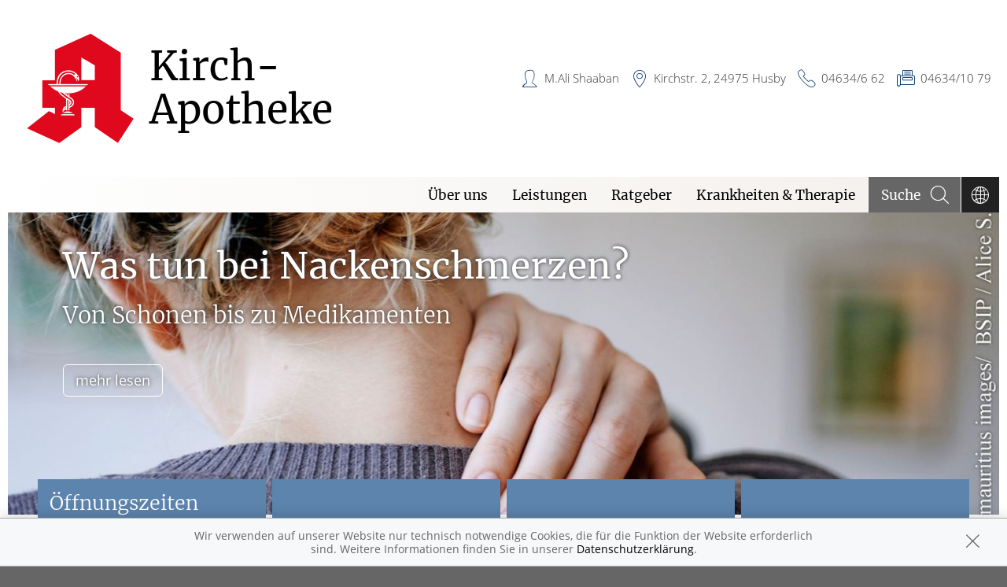

--- FILE ---
content_type: text/html; charset=UTF-8
request_url: https://www.apotheke-husby.de/
body_size: 12482
content:
<!doctype html>
<html class="no-js" lang="de" itemscope itemtype="http://schema.org/Pharmacy">
<head>
    <meta charset="utf-8">
    <meta http-equiv="x-ua-compatible" content="ie=edge">

      

            <title>Kirch-Apotheke in 24975 Husby</title>
                    <meta name="description" content="Kirch-Apotheke, Kirchstr. 2, 24975 Husby, Tel: 04634/6 62 ➤ Schwerpunkte: Haut, Krankenpflege" />
        <meta name="keywords" content="Apotheke, Husby, , Olivenölpflege (Medipharma), Eucerin, Biochemie / Schüßler-Salze, EC-Karte, Weleda, Gewichtskontrolle, visa , Master ">
        <meta property="og:title" content="Kirch-Apotheke" />
            <meta property="og:description" content="Kirch-Apotheke, Kirchstr. 2, 24975 Husby, Tel: 04634/6 62 ➤ Schwerpunkte: Haut, Krankenpflege" />
        <meta property="og:site_name" itemprop="name" content="Kirch-Apotheke" />

        <meta name="mobile-web-app-capable" content="yes">
    <link rel="icon" sizes="192x192" href="https://premiumsite.apocdn.net/pw/themes/common/images/home_screen_icon/apotheken_logo_192x192.png">
        <link rel="manifest" href="https://premiumsite.apocdn.net/pw/themes/common/json/home_screen_icon/manifest.json">
        <meta name="apple-mobile-web-app-capable" content="yes">     <link rel="apple-touch-icon" href="https://premiumsite.apocdn.net/pw/apple-touch-icon.png">
    <link rel="apple-touch-icon" sizes="76x76" href="https://premiumsite.apocdn.net/pw/apple-touch-icon-76x76.png">
    <link rel="apple-touch-icon" sizes="120x120" href="https://premiumsite.apocdn.net/pw/apple-touch-icon-120x120.png">
    <link rel="apple-touch-icon" sizes="152x152" href="https://premiumsite.apocdn.net/pw/apple-touch-icon-152x152.png">


<meta name="copyright" content="apotheken.de DAN GmbH" />
<meta property="og:type" content="website" />
<meta property="og:url" itemprop="url" content="https://www.apotheke-husby.de" />
<meta property="og:image" itemprop="image" content="https://mein-uploads.apocdn.net/18752/logo/24975_kirch_logo.png" />

    <meta name="smartbanner:title" content="Kirch-Apotheke">
            <meta name="smartbanner:parentTag" content="global-alerts-container">
    
    <meta name="smartbanner:button" content="in Apotheken App anzeigen">
    <meta name="smartbanner:button-url-apple" content="https://itunes.apple.com/de/app/apotheken-app/id506362694?mt=8">
    <meta name="smartbanner:button-url-google" content="https://play.google.com/store/apps/details?id=de.apotheken.app&feature=search_result#?t=W251bGwsMSwyLDEsImRlLmFwb3RoZWtlbi5hcHAiXQ..">
    <meta name="smartbanner:app-url" content="apothekenapp://apoid/18752">
    <meta name="smartbanner:enabled-platforms" content="android,ios">


    <meta name="viewport" content="width=device-width, initial-scale=1.0, user-scalable=0">

                <link href="https://premiumsite.apocdn.net/pw/fonts/Merriweather/merriweather-v19-latin-300.woff2" rel="preload" as="font" crossorigin="anonymous">
            <link href="https://premiumsite.apocdn.net/pw/fonts/Merriweather/merriweather-v19-latin-regular.woff2" rel="preload" as="font" crossorigin="anonymous">
            <link href="https://premiumsite.apocdn.net/pw/fonts/OpenSans/open-sans-v15-latin-300.woff2" rel="preload" as="font" crossorigin="anonymous">
            <link href="https://premiumsite.apocdn.net/pw/fonts/OpenSans/open-sans-v15-latin-600.woff2" rel="preload" as="font" crossorigin="anonymous">
            <link href="https://premiumsite.apocdn.net/pw/fonts/OpenSans/open-sans-v15-latin-700.woff2" rel="preload" as="font" crossorigin="anonymous">
            <link href="https://premiumsite.apocdn.net/pw/fonts/OpenSans/open-sans-v15-latin-700italic.woff2" rel="preload" as="font" crossorigin="anonymous">
            <link href="https://premiumsite.apocdn.net/pw/fonts/OpenSans/open-sans-v15-latin-italic.woff2" rel="preload" as="font" crossorigin="anonymous">
            <link href="https://premiumsite.apocdn.net/pw/fonts/OpenSans/open-sans-v15-latin-regular.woff2" rel="preload" as="font" crossorigin="anonymous">
        <link href="https://premiumsite.apocdn.net/pw/global/fonts/fontawesome-webfont.woff2" rel="preload" as="font" crossorigin="anonymous">
                <link href="https://premiumsite.apocdn.net/pw/fonts/Merriweather/font.css" rel="stylesheet">
            <link href="https://premiumsite.apocdn.net/pw/fonts/OpenSans/font.css" rel="stylesheet">
    
    <link rel="stylesheet" href="https://premiumsite.apocdn.net/pw/build/theme/nature/blue.e35c1c5c.css">

                
        <link rel="stylesheet" href="https://premiumsite.apocdn.net/pw/build/theme/common.af2000a8.css">
    <link rel="stylesheet" type="text/css" href="https://premiumsite.apocdn.net/pw/global/css/font-awesome.min.css" />

        

    <script src="https://premiumsite.apocdn.net/pw/themes/nature/js/modernizr.js"></script>
    <script src="https://premiumsite.apocdn.net/pw/build/runtime.685f31eb.js"></script><script src="https://premiumsite.apocdn.net/pw/build/55.3f5cd14f.js"></script><script src="https://premiumsite.apocdn.net/pw/build/928.7757e2f7.js"></script><script src="https://premiumsite.apocdn.net/pw/build/theme/common.0e96713c.js"></script>
</head>

<body class="theme-nature theme-typography-merriweather  font-apo-icons-global-not-ready font-awesome-not-ready"  data-theme-name="nature">
    <!-- header: begin -->
<header id="header" class="header-2">

                <!-- option "header 2": begin -->
    <div id="header-logos" class="single " >
        <div class="row">
            <div class="medium-6 columns end">
                <div id="logo-default-wrap" class="notranslate">
                    <a href="/">
                                                <h1 id="pharmacy-a-large">
                                                        <span >
                                Kirch-Apotheke
                            </span>
                                                    </h1>
                    </a>
                </div>
            </div>
        </div>
    </div>
<!-- option "header 2": end -->

    
    <!-- Menu -->
                        <div id="menu">
    <div class="row">
        <nav id="main-nav" class="top-bar" data-topbar role="navigation">
            <ul class="title-area show-for-small">
                <li class="toggle-topbar menu-icon"><a href="#"><span></span></a></li>

                <li id="toggle-contact-data" class="name"><a>Kontakt</a></li>
                <li id="toggle-search-modal" class="theme_icon-diagnosefinder" data-reveal-id="search-form"><a href="#"><span></span></a></li>
            </ul>

                                            <section class="top-bar-section">
                    <ul class="right">
                                                    <li class="languages has-dropdown">
                                <a href="#">
                                    <span class="theme_icon-languages">
                                        <span class="show-for-small">Sprache wechseln</span>
                                    </span>
                                </a>
                                <div class="dropdown multi-columns">
                                    <div class="row collapse languageSelectionConfirm" data-lazy-load="google-translate">
                                        <div class="small-12 medium-12 columns">
                                            <div style="display: flex; justify-content: center; align-items: center; height: 100%" class="google-maps-disclaimer">
    <span class="text-center" style="width: 80%">
        Gerne übersetzen wir Ihnen unsere gesamte Website in jede beliebige Sprache. Wir nutzen dafür den Dienst Google Translator.
        Bei der Nutzung werden personenbezogene Daten (IP-Nummer, Informationen zu Ihrem Endgerät und Browser, etc.) an Google gesendet
        und ggf. Cookies gesetzt. Daher ist es möglich, dass Google Ihre Zugriffe speichert und Ihr Verhalten analysieren kann. <br>
        Unter: <a href="https://policies.google.com/privacy " target="_blank" title="https://policies.google.com/privacy ">https://policies.google.com/privacy</a>
        finden Sie die Datenschutzerklärung des Betreibers des Kartendienstes Google Maps.<br>
        <br>
        <a href="#" class="confirm">Ja, ich möchte die Website übersetzen lassen und habe die Datenschutzerklärung des Betreibers des Dienstes zur Kenntnis genommen.</a>
    </span>
</div>

                                        </div>
                                    </div>
                                    <div class="row collapse languageSelection" style="display: none;">
                                        <div class="small-12 medium-3 columns">
                                            <ul data-list-type='languageSelection'>
                                                <li><a href="/news/artikel/12400#googtrans(de|ar)">العربية</a></li>
                                                <li><a href="/news/artikel/12400#googtrans(de|en)">english</a></li>
                                                <li><a href="/news/artikel/12400#googtrans(de|fr)">français</a></li>
                                            </ul>
                                        </div>
                                        <div class="small-12 medium-3 columns">
                                            <ul data-list-type='languageSelection'>
                                                <li><a href="/news/artikel/12400#googtrans(de|el)">ελληνικά</a></li>
                                                <li><a href="/news/artikel/12400#googtrans(de|it)">italiano</a></li>
                                                <li><a href="/news/artikel/12400#googtrans(de|hr)">hrvatski</a></li>
                                            </ul>
                                        </div>
                                        <div class="small-12 medium-3 columns">
                                            <ul data-list-type='languageSelection'>
                                                <li><a href="/news/artikel/12400#googtrans(de|ku)">kurdî</a></li>
                                                <li><a href="/news/artikel/12400#googtrans(de|pl)">polski</a></li>
                                                <li><a href="/news/artikel/12400#googtrans(de|ru)">русский</a></li>
                                            </ul>
                                        </div>
                                        <div class="small-12 medium-3 columns">
                                            <ul data-list-type='languageSelection'>
                                                <li><a href="/news/artikel/12400#googtrans(de|se)">српски</a></li>
                                                <li><a href="/news/artikel/12400#googtrans(de|es)">español</a></li>
                                                <li><a href="/news/artikel/12400#googtrans(de|tr)">türk</a></li>
                                            </ul>
                                        </div>
                                    </div>
                                                                    </div>
                            </li>
                        
                                                    <li
                                class="has-dropdown                                  ">
                                <a  href="/ueberUns">Über uns</a>

                                                                    
    <div class="dropdown multi-columns">
                                
                            <div class="row collapse">
                                        <div class="small-12 medium-3 columns">
                    <ul>
            
                            <li class="">
                    <a  href="/ueberUns/team">Team</a>
                </li>
            
            
                                                        
                        
                            <li class="">
                    <a  href="/ueberUns/husby">Husby</a>
                </li>
            
            
                                                        
                        
                            <li class="">
                    <a  href="/ueberUns/das-e-rezept-kommt-und-wir-sind-dabei">Das e-Rezept ist da: Wir lösen es ein!</a>
                </li>
            
                                </ul>
                </div>
            
                                                        
                                        <div class="small-12 medium-3 columns">
                    <ul>
            
                            <li class="">
                    <a  href="/ueberUns/ohne-rezepte-keine-apotheken-vor-ort">Ohne Rezepte keine Apotheken vor Ort!</a>
                </li>
            
            
                                                        
                        
                            <li class="">
                    <a  href="/ueberUns/oeffnungszeiten">Öffnungszeiten</a>
                </li>
            
                                </ul>
                </div>
            
                                                                    <div class="small-12 medium-3 columns"></div>
                                                        <div class="small-12 medium-3 columns"></div>
                                                        </div>                        </div>

                                                            </li>
                                                    <li
                                class="has-dropdown                                  ">
                                <a  href="/leistungen">Leistungen</a>

                                                                    
    <div class="dropdown multi-columns">
                                
                            <div class="row collapse">
                                        <div class="small-12 medium-3 columns">
                    <ul>
            
                            <li class="">
                    <a  href="/leistungen">Übersicht</a>
                </li>
            
            
                                                        
                        
                            <li class="">
                    <a  href="/leistungen/reservierung">Reservierung</a>
                </li>
            
            
                                                        
                        
                            <li class="">
                    <a  href="/leistungen/beratungsclips">Beratungsclips</a>
                </li>
            
                                </ul>
                </div>
            
                                                        
                                        <div class="small-12 medium-3 columns">
                    <ul>
            
                            <li class="">
                    <a  href="/leistungen/notdienst">Notdienst</a>
                </li>
            
            
                                                        
                        
                            <li class="">
                    <a  href="/leistungen/beipackzettelsuche">Beipackzettelsuche</a>
                </li>
            
            
                                                        
                        
                            <li class="">
                    <a  rel="nofollow" href="/leistungen/igel-check">IGel-Check A-Z</a>
                </li>
            
                                </ul>
                </div>
            
                                                        
                                        <div class="small-12 medium-3 columns">
                    <ul>
            
                            <li class="">
                    <a  rel="nofollow" href="/leistungen/laborwerte">Laborwerte A-Z</a>
                </li>
            
            
                                                        
                        
                            <li class="">
                    <a  rel="nofollow" href="/leistungen/reiseimpfungen">Reiseimpfungen A-Z</a>
                </li>
            
            
                                                        
                        
                            <li class="">
                    <a  rel="nofollow" href="/leistungen/notfaelle">Notfälle A-Z</a>
                </li>
            
                                </ul>
                </div>
            
                                                        
                                        <div class="small-12 medium-3 columns">
                    <ul>
            
                            <li class="">
                    <a  rel="nofollow" href="/leistungen/nahrungsergaenzungsmittel">Nahrungsergänzungsmittel A-Z</a>
                </li>
            
            
                                                        
                        
                            <li class="">
                    <a  rel="nofollow" href="/leistungen/heilpflanzen">Heilpflanzen A-Z</a>
                </li>
            
            
                                                        
                        
                            <li class="">
                    <a  href="/leistungen/bargeldlose-zahlung">Bargeldlose Zahlung</a>
                </li>
            
                                </ul>
                </div>
            
                                        </div>                                            
                            <div class="row collapse">
                                        <div class="small-12 medium-3 columns">
                    <ul>
            
            
                                </ul>
                </div>
            
                                                                    <div class="small-12 medium-3 columns"></div>
                                                        <div class="small-12 medium-3 columns"></div>
                                                        <div class="small-12 medium-3 columns"></div>
                                                        </div>                        </div>

                                                            </li>
                                                    <li
                                class="                                  ">
                                <a  rel="nofollow" href="/ratgeber">Ratgeber</a>

                                                            </li>
                                                    <li
                                class="has-dropdown                                  ">
                                <a  rel="nofollow" href="/krankheiten-therapie">Krankheiten &amp; Therapie</a>

                                                                    
    <div class="dropdown multi-columns">
                                
                            <div class="row collapse">
                                        <div class="small-12 medium-3 columns">
                    <ul>
            
                            <li class="">
                    <a  rel="nofollow" href="/krankheiten-therapie/66-erkrankungen-im-alter">Erkrankungen im Alter</a>
                </li>
            
            
                                                        
                        
                            <li class="">
                    <a  rel="nofollow" href="/krankheiten-therapie/67-sexualmedizin">Sexualmedizin</a>
                </li>
            
            
                                                        
                        
                            <li class="">
                    <a  rel="nofollow" href="/krankheiten-therapie/70-aesthetische-chirurgie">Ästhetische Chirurgie</a>
                </li>
            
                                </ul>
                </div>
            
                                                        
                                        <div class="small-12 medium-3 columns">
                    <ul>
            
                            <li class="">
                    <a  rel="nofollow" href="/krankheiten-therapie/75-augen">Augen</a>
                </li>
            
            
                                                        
                        
                            <li class="">
                    <a  rel="nofollow" href="/krankheiten-therapie/81-zaehne-und-kiefer">Zähne und Kiefer</a>
                </li>
            
            
                                                        
                        
                            <li class="">
                    <a  rel="nofollow" href="/krankheiten-therapie/89-hno-atemwege-und-lunge">HNO, Atemwege und Lunge</a>
                </li>
            
                                </ul>
                </div>
            
                                                        
                                        <div class="small-12 medium-3 columns">
                    <ul>
            
                            <li class="">
                    <a  rel="nofollow" href="/krankheiten-therapie/99-magen-und-darm">Magen und Darm</a>
                </li>
            
            
                                                        
                        
                            <li class="">
                    <a  rel="nofollow" href="/krankheiten-therapie/107-herz-gefaesse-kreislauf">Herz, Gefäße, Kreislauf</a>
                </li>
            
            
                                                        
                        
                            <li class="">
                    <a  rel="nofollow" href="/krankheiten-therapie/113-stoffwechsel">Stoffwechsel</a>
                </li>
            
                                </ul>
                </div>
            
                                                        
                                        <div class="small-12 medium-3 columns">
                    <ul>
            
                            <li class="">
                    <a  rel="nofollow" href="/krankheiten-therapie/121-nieren-und-harnwege">Nieren und Harnwege</a>
                </li>
            
            
                                                        
                        
                            <li class="">
                    <a  rel="nofollow" href="/krankheiten-therapie/125-orthopaedie-und-unfallmedizin">Orthopädie und Unfallmedizin</a>
                </li>
            
            
                                                        
                        
                            <li class="">
                    <a  rel="nofollow" href="/krankheiten-therapie/136-rheumatologische-erkrankungen">Rheumatologische Erkrankungen</a>
                </li>
            
                                </ul>
                </div>
            
                                        </div>                                            
                            <div class="row collapse">
                                        <div class="small-12 medium-3 columns">
                    <ul>
            
                            <li class="">
                    <a  rel="nofollow" href="/krankheiten-therapie/142-blut-krebs-und-infektionen">Blut, Krebs und Infektionen</a>
                </li>
            
            
                                                        
                        
                            <li class="">
                    <a  rel="nofollow" href="/krankheiten-therapie/149-haut-haare-und-naegel">Haut, Haare und Nägel</a>
                </li>
            
            
                                                        
                        
                            <li class="">
                    <a  rel="nofollow" href="/krankheiten-therapie/160-psychische-erkrankungen">Psychische Erkrankungen</a>
                </li>
            
                                </ul>
                </div>
            
                                                        
                                        <div class="small-12 medium-3 columns">
                    <ul>
            
                            <li class="">
                    <a  rel="nofollow" href="/krankheiten-therapie/166-neurologie">Neurologie</a>
                </li>
            
            
                                                        
                        
                            <li class="">
                    <a  rel="nofollow" href="/krankheiten-therapie/176-schmerz-und-schlafmedizin">Schmerz- und Schlafmedizin</a>
                </li>
            
            
                                                        
                        
                            <li class="">
                    <a  rel="nofollow" href="/krankheiten-therapie/180-frauenkrankheiten">Frauenkrankheiten</a>
                </li>
            
                                </ul>
                </div>
            
                                                        
                                        <div class="small-12 medium-3 columns">
                    <ul>
            
                            <li class="">
                    <a  rel="nofollow" href="/krankheiten-therapie/185-maennerkrankheiten">Männerkrankheiten</a>
                </li>
            
                                </ul>
                </div>
            
                                                                    <div class="small-12 medium-3 columns"></div>
                                                        </div>                        </div>

                                                            </li>
                        
                                                
                        <li class="theme theme-a show-for-medium-only has-dropdown right-align-dropdown">
                            <a href="">Themen</a>
                            <ul class="dropdown">
                                                            </ul>
                        </li>

                                                <li class="search show-for-medium-up"><a href="#" data-reveal-id="search-form"><span><span class="show-for-large-up">Suche</span></span></a></li>
                    </ul>
                </section>
                    </nav>
    </div>
</div>

<div id="search-form" class="reveal-modal" data-reveal aria-hidden="true" role="dialog">
    <a class="close-reveal-modal theme_icon-close-x" aria-label="Close"></a>
    <form method="get" action="/suchergebnis">
        <input type="text" name="term" placeholder="Suchbegriff" id="search-term">
        <button type="submit" id="search-submit" class="theme_icon-diagnosefinder"></button>
    </form>
</div>

            
    <!-- block "contact data": begin -->
    <div id="contact-data" class="notranslate">
        <div class="row collapse">
            <div class="large-12 columns">
                <ul>
                    <li class="theme_icon-inhaber" itemprop="employee">M.Ali Shaaban</li>
                    <li class="theme_icon-ort" itemprop="address">
                        <a target="_blank" href="https://www.google.com/maps/dir/?api=1&amp;destination=Kirch-Apotheke&amp;destination_place_id=ChIJ52viXtRBs0cR_UaAxYkeHZc">
                            Kirchstr. 2, 24975 Husby
                        </a>
                    </li>
                    <li class="theme_icon-fon" itemprop="telephone"><a href="tel:+494634662">04634/6 62</a></li>
                                        <li class="theme_icon-fax" itemprop="faxNumber">04634/10 79</li>
                                                            <!-- "social media links": begin -->
                    <li class="social-media">
                        <div id="header-social-media">
                                                    </div>
                    </li>
                    <!-- "social media links": end -->
                </ul>
            </div>
        </div>
    </div>
    <!-- block "contact data": end -->
</header>
<!-- header: end -->


    <div id="content" class="clearfix">
        
        
    
                                                
            <!-- block "home slider": begin -->
<div id="home-slider" class="block show-for-medium-up">

    <div class="row gap collapse">

        <div class="large-12 columns meindav-frontend-editable">

            
            
            <div class="owl-carousel owl-theme slider" data-options='{"dots": false, "nav": true, "items": 1, "loop": true, "lazyLoad": true, "smartSpeed": 1000, "autoplayTimeout": 6000, "autoplay": true, "autoplayHoverPause": true}'>
                                    <div data-orbit-slide="headline-1" title="Was tun bei Nackenschmerzen?"  class="slider-item darken">
                        <figure>
                            <source class="owl-lazy" media="(min-width: 640px)" data-srcset="https://mein-uploads.apocdn.net/editorial/sliders/t72a31_MAU_Slider%20RG%20Nackenschmerzen_%20BSIP%20_%20Alice%20S._05915864-a@xlarge-8-columns.jpg">
                            <source class="owl-lazy" media="(min-width: 960px)" data-srcset="https://mein-uploads.apocdn.net/editorial/sliders/t72a31_MAU_Slider%20RG%20Nackenschmerzen_%20BSIP%20_%20Alice%20S._05915864-a@xlarge-11-columns.jpg">
                            <img data-src="https://mein-uploads.apocdn.net/editorial/sliders/t72a31_MAU_Slider%20RG%20Nackenschmerzen_%20BSIP%20_%20Alice%20S._05915864-a@xlarge-11-columns.jpg" alt="Kinderkrankheiten" class="owl-lazy" width="1320" height="440">
                        </figure>
                        <div>
                                                        <h2>Was tun bei Nackenschmerzen? </h2>
                                                                                    <h3>Von Schonen bis zu Medikamenten
                                                                    <br/>
                                                            </h3>
                                                                                        <br>
                                <a href="/ratgeber"  class="button radius secondary">mehr lesen</a>
                                                    </div>
                    </div>
                            </div>
                    </div>
    </div>
</div>
<!-- block "home slider": end -->

    
        <!-- block "home tiles": begin -->
<div id="home-tiles" class="block">
    <div class="row">

                <div class="small-12 medium-6 large-3 columns ">
                                                            <!-- box fullsize "Öffnungszeiten": begin -->
<div class="box box-fullsize box-opening-hours">
    <h3>Öffnungszeiten</h3>
    <table class="timetable">
        
                    <tr>
                <td class="weekday">
                    Montag
                </td>
                <td class="times">
                    <span>08:00 - 18:30</span>
                </td>
            </tr>
                                <tr>
                <td class="weekday">
                    Dienstag
                </td>
                <td class="times">
                    <span>08:00 - 18:30</span>
                </td>
            </tr>
                                <tr>
                <td class="weekday">
                    Mittwoch
                </td>
                <td class="times">
                    <span>08:00 - 14:00</span>
                </td>
            </tr>
                                <tr>
                <td class="weekday">
                    Donnerstag
                </td>
                <td class="times">
                    <span>08:00 - 18:30</span>
                </td>
            </tr>
                                <tr>
                <td class="weekday">
                    Freitag
                </td>
                <td class="times">
                    <span>08:00 - 18:00</span>
                </td>
            </tr>
                                <tr>
                <td class="weekday">
                    Samstag
                </td>
                <td class="times">
                    <span>08:30 - 13:00</span>
                </td>
            </tr>
                            <tr>
                    <td class="comment" colspan="2">
                        Die Apotheke schließt jeden zweiten und vierten samstag im monat ihre Türen, vielen Dank für Ihre Verständnis .
                    </td>
                </tr>
                        </table>
</div>
<!-- box fullsize "Öffnungszeiten": end -->

                                                                    </div>

                <div class="small-12 medium-6 large-3 columns ">
                                                            <!-- box fullsize "Notdienst": begin -->
<div class="box box-fullsize box-icon">
    <a href="/notdienst">
        <div class="icon theme_icon-notdienst"></div>
        <h3>Notdienst</h3>
    </a>
</div>
<!-- box fullsize "Notdienst": end -->

                                                                    </div>

                <div class="small-12 medium-6 large-3 columns ">
                                                            <div class="box box-fullsize box-icon">
    <a href="https://medikamente.apotheken.de/18752" target="_blank">
        <div class="icon theme_icon-vorbestellen"></div>
        <h3>Medikamente<br>reservieren</h3>
    </a>
</div>

                                                                                </div>

                <div class="small-12 medium-6 large-3 columns ">
                                                            <!-- box compact "Beratungsclips" begin -->
<div class="box box-fullsize box-icon">
    <a href="/leistungen/beratungsclips">
        <div class="icon theme_icon-play"></div>
        <h3>Beratungsclips</h3>
    </a>
</div>
<!-- box compact "Beratungsclips": end -->

                                                                                </div>
    </div>

</div>
<!-- block "home tiles": end -->

                <div class="row gap">
        <div class="small-12 columns">
            <div class="" >
                <div class="block-element text-center">
                    <div id="block-sites-apo-18752-pages-freetext" class="cmf-block  dav-block-content_free_text">
        <div>

                        
        <div xmlns:schema="http://schema.org/" typeof="schema:WebPage" about="phpcr|/sites/apo-18752/pages/freetext">        
        <div  property="schema:text/contentFreeText">
                            <html><body><h3><strong>Herzlich willkommen bei der Kirch-Apotheke in Husby</strong></h3>

<p>Wir stellen Ihnen hier unsere Apotheke vor.<br/>
Wir geben Ihnen viele Tipps zu Ihrer Gesundheit.<br/>
Schauen Sie sich Bilder aus Husby und Umgebung an.</p>

<p><strong>Wir helfen und informieren gerne.</strong></p>

<p>Sie können das Team der Kirch-Apotheke direkt telefonisch unter 04634/6 62 erreichen.<br/>
Das Team steht Ihnen mit Rat und Tat gerne zur Verfügung.</p>

<p>Viel Spaß wünscht Ihnen das Team der Kirch-Apotheke.</p>

<p><strong>Wir freuen</strong> <strong>uns auf Ihren Besuch!</strong></p>

<h3><strong>Achtung! wir schließen die Apotheke am Freitag den 10.05.2024 zu und kommen am Montag den 13.05.2024  wieder ! </strong></h3>

<p> </p>

<h2><strong>Die Apotheke schließt jeden zweiten und vierten samstag im monat ihre Türen, vielen Dank für Ihre Verständnis .</strong></h2>

<p> </p>

<h3>Mit der ApothekenApp oder dem Button <a href="https://medikamente.apotheken.de/"><strong>"zur Reservierung" </strong></a>können Sie bequem ihre Medikamente vorbestellen und abholen oder durch unseren Botendienst liefern lassen. </h3>

<p>Abholung: Bis 12:00 Uhr bestellte Artikel können in der Regel am gleichen Tag ab 17:00 Uhr (außer Mittwoch und Samstag) abgeholt werden.</p>

<p>Lieferung: Bestellungen, die an Werktagen bis 18 Uhr eingehen, werden in der Regel am nächsten Tag zwischen 12:00 und 18.30 Uhr ausgeliefert (siehe Botendienstzeitfenster).<br/>
Eine Lieferung am gleichen Tag ist nur dann möglich, wenn die Bestellung bis 12:00 Uhr bei uns eingegangen  und die Ware vorrätig ist.<br/>
Rezeptpflichtige Arzneimittel können nur nach Vorlage des Originalrezeptes in der Apotheke ausgeliefert werden.<br/>
Bitte beachten Sie, dass Sie zum Liefertermin persönlich anwesend sein müssen und halten Sie Ihr Originalrezept bereit.<br/>
Lieferungen erfolgen im Radius von ca. 8 Kilometer.</p>

<p> </p>
</body></html>
                    </div>

        
        </div>
    </div>

    
</div>

                </div>
                                            </div>
        </div>
    </div>
    
            <div id="home-services" class="block services">
        <header class="row gap">
    <div class="large-12 columns">
        <h2 class="text-center text-max-width">Was können wir für Sie tun?</h2>
        <br>
    </div>
</header>

        
            <div class="services-listing-row-wrap">
            <div class="row gap" data-equalizer>
    
    <div class="small-12 medium-6 large-3 columns" data-equalizer-watch>
    
    <div class="radius has-icon">
        <h3 class="icon theme_icon-pharmaceutical_skin_advice">
            <a                    class="disabled"
                           >
                Schwerpunkt Haut
            </a>
        </h3>
        <ul>
                                                <li class="linkify">Olivenölpflege (Medipharma)</li>
                                                                <li class="linkify">Eucerin</li>
                                                                <li class="linkify">Weleda</li>
                                    </ul>
    </div>
</div>


                    
    <div class="small-12 medium-6 large-3 columns" data-equalizer-watch>
    
    <div class="radius has-icon">
        <h3 class="icon theme_icon-nursing">
            <a                    class="disabled"
                           >
                Krankenpflege
            </a>
        </h3>
        <ul>
                    </ul>
    </div>
</div>


                                        <div class="small-12 medium-3 columns"></div>
                            <div class="small-12 medium-3 columns"></div>
                        </div>
        </div>
            
            <div class="row">
        <div class="large-12 columns text-center button-wrap">
            <div class="button-wrap">
                <a href="/leistungen" class="button radius">Alle Leistungen im Überblick</a>
            </div>
        </div>
    </div>

    </div>
    
            

        
<!-- block "home specials": begin -->

            <div id="home-specials" class="block">
            <div class="row gap gap-all">
                <ul class="small-block-grid-1 medium-block-grid-3 large-block-grid-3">
                                                                                                
                                                                        <li >
                            <div class="">
                            
<section class="news">
    <header>
        <h3>
            News
        </h3>
    </header>

        <div class="img-text-box">
        <a rel="nofollow" href="/news/artikel/14141">
                        <div class="img-wrap">
                <img src="https://portal.apocdn.net/news/MAU_Intervallfasten_Zeitfenster__Florin_Lupsa__Alamy__Alamy_Stock_Photos__2E4XFTA-a-d.jpg" alt="Welches Zeitfenster ist das beste?" class="darken" width="600" height="400" loading="lazy">
            </div>
                        <div class="text-wrap">
                <h3>Essen nach der Uhr </h3>
                <h2>Welches Zeitfenster ist das beste?</h2>
            </div>
        </a>
    </div>

    <ul>
                                                        <li><a rel="nofollow" href="/news/artikel/13953">
                    <h4>Verstärkte Herzinsuffizienz</h4>
                    <h3>Schwaches Herz? Auf Eisen achten!</h3>
                </a></li>
                                                <li><a rel="nofollow" href="/news/artikel/13361">
                    <h4>Was bringt die Kortisonspritze?</h4>
                    <h3>Karpaltunnelsyndrom lindern</h3>
                </a></li>
                                                <li><a rel="nofollow" href="/news/artikel/14139">
                    <h4>Von der STIKO empfohlen
</h4>
                    <h3>Was steckt hinter der RSV-Prophylaxe?</h3>
                </a></li>
                                                <li><a rel="nofollow" href="/news/artikel/14135">
                    <h4>Kräutertee statt Kaffee?
</h4>
                    <h3>8 Mythen zur Ernährung bei Fettleber</h3>
                </a></li>
                        </ul>

    <div class="buttons">
        <a rel="nofollow" href="/news" class="button radius expand">Alle anzeigen</a>
    </div><br />
</section>


                                                            </div>
                        </li>
                        
                                            
                                                                                                                                        <li class=" premium-preorder-products">
                                    <div class="">
                                        <div id="block-sites-apo-18752-teaser-default-premium_preorders_products" class="cmf-block  MeinDAV\BasicCms\Block\TeaserSpecialOffersBlockService">
    
    
    <section class="shop optional special-offers">
        <header>
            <h3 data-special-offers-headline>
                Online-Reservierung
            </h3>
        </header>

        <div data-special-offers-display-mode="slider" data-special-offers-shuffle="0">
                    </div>

                <div class="buttons">
            <a href="https://medikamente.apotheken.de/18752" target="_blank" class="button radius expand">Zu den Angeboten</a>
        </div>
            </section>
</div>

                                                                            </div>
                                </li>
                                                    
                                                                                                
                                                                        <li >
                            <div class="">
                            <section class="default optional">
    <header>
        <h3>
            Heilpflanzen A-Z
        </h3>
    </header>
    <div class="img-wrap">
        <img src="https://premiumsite.apocdn.net/pw/themes/common/images/teaser/teaser_medical_plants.jpg" alt="Heilpflanzen" width="600" height="400" loading="lazy">
    </div>
    <div class="text spacing">
        <h2>Heilpflanzenlexikon</h2>
        <p>
            Eine Heilpflanze (auch Drogenpflanze oder Arzneipflanze genannt) ist eine Pflanze, die in der Pflanzenheilkunde (Phytotherapie) wegen ihres Gehalts an Wirkstoffen zu Heilzwecken oder zur Linderung von Krankheiten verwendet werden kann. Sie kann als Rohstoff für Phytopharmaka in unterschiedlichen Formen, aber auch für Teezubereitungen, Badezusätze und Kosmetika verwendet werden.
        </p>
    </div>
    <div class="buttons">
        <a href="/leistungen/heilpflanzen" class="button radius expand">Mehr erfahren</a>
    </div>
</section>

                                                            </div>
                        </li>
                        
                    
                                                        </ul>
            </div>
        </div>
<!-- block "home specials": end -->


                    <div id="app-promotion" class="block">
        <div class="row gap collapse">
            <div class="small-12 medium-6 columns">
                <div class="row collapse app">
                    <div class="small-4 large-3 columns">
                        <img src="https://premiumsite.apocdn.net/pw/themes/nature/images/apotheken-app-icon.png" data-interchange="[https://premiumsite.apocdn.net/pw/themes/nature/images/apotheken-app-icon.png, (default)], [https://premiumsite.apocdn.net/pw/themes/nature/images/apotheken-app-icon@2x.png, (retina)]" class="full-width" alt="Apotheken App" width="160" height="160" loading="lazy">
                        <noscript><img src="https://premiumsite.apocdn.net/pw/themes/nature/images/apotheken-app-icon.png" class="full-width" alt="Apotheken App" width="160" height="160" loading="lazy"></noscript>
                    </div>
                    <div class="small-8 large-9 columns">
                        <div><strong>Die Kirch-Apotheke auf Ihrem iPhone, iPad, iPod oder Android-Smartphone</strong></div>
                        <div class="subline">Medikamente zur Abholung reservieren, Medikamente verwalten, Notdienstapotheken suchen und vieles mehr.
                        </div>
                    </div>
                </div>
            </div>
            <div class="small-12 large-6 columns">
                <div class="row collapse stores radius">
                    <div class="small-8 medium-9 columns">
                        <div>
                            ApothekenApp gratis installieren, PLZ "24975"  eingeben und "Kirch-Apotheke" auswählen.
                            <strong>Die ApothekenApp der Kirch-Apotheke – die Apotheke für unterwegs.</strong>
                        </div>
                    </div>
                    <div class="small-4 large-3 columns">
                        <a href="https://itunes.apple.com/de/app/apothekenapp/id506362694" target="_blank">
                            <img src="https://premiumsite.apocdn.net/pw/themes/nature/images/badge-apple-store.png" data-interchange="[https://premiumsite.apocdn.net/pw/themes/nature/images/badge-apple-store.png, (default)], [https://premiumsite.apocdn.net/pw/themes/nature/images/badge-apple-store@2x.png, (retina)]" class="full-width" alt="Apple Store" width="200" height="59" loading="lazy">
                            <noscript><img src="https://premiumsite.apocdn.net/pw/themes/nature/images/badge-apple-store.png" class="full-width" alt="Apple Store" width="200" height="59" loading="lazy"></noscript>
                        </a>
                        <a href="https://play.google.com/store/apps/details?id=de.apotheken.app&hl=de" target="_blank">
                            <img src="https://premiumsite.apocdn.net/pw/themes/nature/images/badge-google-play.png" data-interchange="[https://premiumsite.apocdn.net/pw/themes/nature/images/badge-google-play.png, (default)], [https://premiumsite.apocdn.net/pw/themes/nature/images/badge-google-play@2x.png, (retina)]" class="full-width" alt="Google Play" width="197" height="64" loading="lazy">
                            <noscript><img src="https://premiumsite.apocdn.net/pw/themes/nature/images/badge-google-play.png" class="full-width" alt="Google Play" width="197" height="64" loading="lazy"></noscript>
                        </a>
                    </div>
                </div>
            </div>
        </div>
    </div>

    
        <!-- block "logo slider" single: begin -->


    </div>

    <!-- footer: begin -->
<footer id="footer">

            <div id="ssl" class="row collapse">
        <div class="small-offset-1 small-10 medium-offset-3 medium-6 large-offset-4 large-4 columns">
            <div class="ssl-notification text-center">
                <div>
                    <img src="https://premiumsite.apocdn.net/pw/themes/common/images/ssl/svg/ssl-badge.svg"
                         alt="SSL Sicherheit geschützte Verbindung" width="70" height="70" style="width: 70px" loading="lazy">
                </div>
                <small>
                    Wir legen großen Wert auf den Schutz Ihrer persönlichen Daten und garantieren die sichere
                    Übertragung durch eine SSL-Verschlüsselung.
                </small>
            </div>
        </div>
    </div>


    <div class="row small-collapse">
        <div class="medium-8 medium-push-4 columns">
            <div class="row small-collapse">
                <div class="medium-6 columns">
                    <!-- block "meta navigation": begin -->
                    <div id="meta-nav-wrap">
                        <nav id="meta-nav">
                            <ul>
                                <li><a href="/impressum">Impressum</a></li>
                                                                                                <li><a href="/datenschutzerklaerung">Datenschutz</a></li>
                                <li><a href="/nutzungsbedingungen">Nutzungsbedingungen</a></li>
                                                                                            </ul>
                        </nav>
                    </div>
                    <!-- block "meta navigation": end -->
                </div>
                <div class="medium-6 columns">
                    <div id="scroll-up" class="theme_icon-scroll-pfeil"></div>
                </div>
            </div>
        </div>
        <div class="medium-4 medium-pull-8 columns">
            <!-- block "social media links": begin -->
            <div id="footer-social-media">
                
                            </div>
            <!-- block "social media links": end -->
        </div>
    </div>
</footer>
<!-- footer: end -->


<div id="global-alerts-container"></div>

<!-- transfer current media query range readable to js -->
<div id="mq-breakpoint-transmitter" style="display: none"></div>



    

    

<script src="https://premiumsite.apocdn.net/pw/global/js/foundation.min.js"></script>
<script src="https://premiumsite.apocdn.net/pw/global/js/foundation/foundation.topbar.js"></script>
<script src="https://premiumsite.apocdn.net/pw/global/js/foundation/foundation.accordion.js"></script>
<script src="https://premiumsite.apocdn.net/pw/global/js/foundation/foundation.equalizer.js"></script>
<script src="https://premiumsite.apocdn.net/pw/global/js/foundation/foundation.reveal.js"></script>
<script src="https://premiumsite.apocdn.net/pw/global/js/foundation/foundation.alert.js"></script>
<script src="https://premiumsite.apocdn.net/pw/global/js/foundation/foundation.tooltip.js"></script>

    <script src="https://premiumsite.apocdn.net/pw/themes/common/js/smartbanner.min.js"></script>

<script>
    $(document).foundation();
    $(document).foundation('equalizer', 'reflow');
    $(document).foundation('accordion', 'reflow');
    $(document).foundation('reveal', 'reflow');
    $(document).foundation('tooltip', 'reflow');
    $(function () {
        // Mark the currently active section in the main menu
        $('#main-nav .top-bar-section > .right > li').each(function () {
            var $elem = $(this),
                href = $elem.find('> a').attr('href');
            if (window.location.pathname.indexOf(href) === 0) {
                $elem.addClass('active');
            }
        });
    });
</script>

<script src="https://premiumsite.apocdn.net/pw/themes/nature/js/main.js"></script>

    <div id="google_translate_element" style="display: none;"></div>
    <script>
       function googleTranslateElementInit() {
           new google.translate.TranslateElement({pageLanguage: 'de', layout: google.translate.TranslateElement.InlineLayout.SIMPLE}, 'google_translate_element');
       }
    </script>

<script src="https://premiumsite.apocdn.net/pw/js/imagesloaded.pkgd.min.js"></script>
<script src="https://premiumsite.apocdn.net/pw/js/moment-with-locales.min.js"></script>
<script>
    moment.locale('de');
</script>



<script>
$(document).ready(function($) {
    if (typeof meindav_domready !== 'undefined') {
        $.each(meindav_domready, function(index, callback){
            callback($);
        })
    }
});
</script>


<script src="https://premiumsite.apocdn.net/pw/global/js/jQuery/jquery.cookie.min.js"></script>

<script
        type="text/x-html-template"
        id="cookie-message-template"
        >

        <div id="global-alert-cookies" class="global-alert">
            <div class="alert-box info alert-box-cookies" data-alert>
                <div class="row">
                    <div class="small-12 columns">
                        <div class="message">
                            Wir verwenden auf unserer Website nur technisch notwendige Cookies, die für die Funktion der Website erforderlich sind. Weitere Informationen finden Sie in unserer
                            <a href="/datenschutzerklaerung">Datenschutzerklärung</a>.
                        </div>
                        <a href="#" class="close"><i class="theme_icon-global-close"></i></a>
                    </div>
                </div>
            </div>
        </div>
</script>

<script>
    var meindav_domready = meindav_domready || [];
    meindav_domready.push(function($){
        var $templateScriptElement = $('script#cookie-message-template'),
            cookieMessageTemplate = $templateScriptElement.html(),
            $cookieMessage = $(cookieMessageTemplate),
            cookieName = 'meindav_hideCookieMessage',
            $body = $(document.body);

        if ($.cookie(cookieName) == null) {
            var theme = 'nature';

            switch(theme) {
                    case 'nature':
                    case 'wellness':
                        $('body>#global-alerts-container').prepend($cookieMessage);
                        break;
                    case 'fitness':
                        $('body>.header').prepend($cookieMessage);
                        break;
                    default:
                        $body.prepend($cookieMessage);
            }
            $body.addClass('has-cookie-message');
        }

        $cookieMessage.on('click', 'a.close', function() {
            $cookieMessage.remove();
            $body.removeClass('has-cookie-message');
            $.cookie(cookieName, true, {expires: 365, path: '/'});
        });
    });
</script>





        <script>
    window.params =  {
        pollenflight_base_url: 'https://api.apotheken.de/pollenflight/area/',
        areaCode: '24975'
    };
</script>
<script src="https://premiumsite.apocdn.net/pw/build/675.a52a7a9e.js"></script><script src="https://premiumsite.apocdn.net/pw/build/pollenflight.051de662.js"></script>
<script id="pollenflight-template" type="text/x-handlebars-template">
    

    {{#if pollenflight}}
        <div class="header">
                <div class="type type-header"></div>
            {{#each pollenflight.localizedWeekdayNames}}
                <div class="value value-header">{{short}}</div>
            {{/each }}
        </div>
        {{#each pollenflight.types}}
        <div class="{{#if  @first}}first-item{{else}}show-for-medium-up{{/if}}">
                <div class="type">{{name}}</div>
            {{#each pollination}}
                <div class="value">
                    <ul class="pollenflight-level has-tip" data-level="{{exposureIndex}}" data-tooltip aria-haspopup="true" title="{{tooltip exposureIndex}}"><li></li><li></li><li></li></ul>
                </div>
            {{/each }}

        </div>
        {{/each}}
    {{else}}
    <p>Aktuell liegen keine Pollenfluginformationen vor.</p>
    {{/if}}

    
</script>


                <script>
    $(document).ready(function() {
        var $special_offers_teaser_container = $('.special-offers-container');

        if ($special_offers_teaser_container.length > 0) {
            $.ajax({
                url: '/premium-vorbestellung/teaser',
                type: 'GET',
                success: function(data) {
                    $special_offers_teaser_container.html(data);
                }
            })
        }

        var specialOffersUrl = '/premium-vorbestellung';

        var $special_offers_slider = $('[data-special-offers-display-mode="slider"]');
        if ($special_offers_slider.length > 0) {
            $.ajax({
                url: specialOffersUrl,
                data: {
                    slider: 1,
                    shuffle: $special_offers_slider.data('special-offers-shuffle') === 0 ? 0 : 1
                },
                type: 'GET',
                success: function(data, textStatus, jqXHR){
                    $special_offers_slider.html(data);
                    var $special_offers_headline = $('body').find('[data-special-offers-headline]');

                    if ('offered' === jqXHR.getResponseHeader('X-MeinDAV-Advertise-Kind')) {
                        $special_offers_headline.html('Sonderangebote'); // e.g. offered articles
                    } else {
                        $special_offers_headline.html('Aus unserem Sortiment'); // e.g. premium pre-order fallback articles

                        var $overview_home_container = $('[data-special-offers-display-mode="slider"][data-page="home"]');
                        if ($overview_home_container.length > 0) {
                            return;
                        }
                    }

                    if (typeof specialOffersSuccessCallback === 'function') {
                        specialOffersSuccessCallback();
                    }

                    var $special_offers_owl = $special_offers_slider.find('.owl-carousel');
                    if ($special_offers_owl.length > 0) {
                        $special_offers_owl.owlCarousel(
                            jQuery.extend({
                                    callbacks: true,
                                    navText: ['<i class="theme_icon-global-arrow-left"></i>', '<i class="theme_icon-global-arrow-right"></i>']
                                },
                                $special_offers_owl.data('options')) // place options in data-attribute
                        );

                        if ($special_offers_owl.data('reload-items') === 1) {
                            var lastPage = false;
                            var reloadElement = '<div class="slider-item reload-item"><i class="fa fa-spinner fa-spin fa-3x fa-fw"></i></div>';

                            $special_offers_owl
                                .trigger('add.owl.carousel', reloadElement)
                                .trigger('refresh.owl.carousel');

                            $special_offers_owl.on('translated.owl.carousel', function(event) {
                                var $activeReloadElement = $special_offers_owl.find('.owl-item.active .slider-item.reload-item');
                                if ($activeReloadElement.length > 0 && !lastPage) {
                                    $.ajax(specialOffersUrl, {
                                        dataType: 'html',
                                        data: {
                                            slider: 1,
                                            reload: 1,
                                            shuffle: 0,
                                            limit: 1,
                                            currentNumberOfProducts: event.item.count - 1 // we need to subtract 1 because of the reload item
                                        },
                                        success: function(response) {
                                            // no new item found -> last page, go back to first element and activate loop function
                                            if (response.trim() === '') {
                                                lastPage = true;
                                                $special_offers_owl.trigger('to.owl.carousel', 0);
                                                $special_offers_owl.trigger('remove.owl.carousel', event.item.index);
                                                $special_offers_owl.data('owl.carousel').options.loop = true;
                                                $special_offers_owl.trigger('refresh.owl.carousel');

                                                return;
                                            }

                                            // replace reload item with loaded item
                                            $activeReloadElement.parent().html(response);
                                            // Handle lazy loading because carousel has already checked this slider-item
                                            $special_offers_owl.find('.owl-item.active .owl-lazy').each(function (index, element) {
                                                const $element = $(element);
                                                $element.attr('src', $element.data('src'));
                                                $element.css('opacity', 1);
                                            });

                                            // max count reached, activate loop function
                                            if (event.item.count === 50) {
                                                lastPage = true;
                                                $special_offers_owl.data('owl.carousel').options.loop = true;
                                                $special_offers_owl.trigger('refresh.owl.carousel');

                                                return;
                                            }

                                            // add new reload item if not last page
                                            $special_offers_owl
                                                .trigger('add.owl.carousel', reloadElement)
                                                .trigger('refresh.owl.carousel');
                                        }
                                    });
                                }
                            });
                        }
                    }
                }
            });
        }

        var $overview_container = $('[data-special-offers-display-mode="overview"]');
        if ($overview_container.length === 0) {
            return;
        }

        $.ajax({
            url: specialOffersUrl,
            type: 'GET',
            success:  function (data, textStatus, jqXHR) {
                if ('fallback' === jqXHR.getResponseHeader('X-MeinDAV-Advertise-Kind')) {
                    $('#special-offer-link').html("Aus unserem Sortiment"); // e.g. premium pre-order fallback articles
                    $('body').find('[data-special-offers-headline]').html('Aus unserem Sortiment');
                }

                if (typeof specialOffersSuccessCallback === 'function') {
                    specialOffersSuccessCallback();
                }

                $overview_container.html(data);
                $.fn.matchHeight && $overview_container.imagesLoaded(function() {
                    $overview_container.find('[data-mh-item]').matchHeight();
                });
            }
        });
    });
</script>

    
    

    

    

                                                                                                        <script type="application/ld+json">
    { "@context": "http://schema.org",
        "@type": "Pharmacy",
        "name": "Kirch-Apotheke",
        "legalName": "Kirch-Apotheke, M.Ali Shaaban e.K",
        "url": "https://www.apotheke-husby.de",
        "logo": "https://mein-uploads.apocdn.net/18752/logo/24975_kirch_logo@large-3-columns.png",
        "founders": [{"@type":"Person","name":"M.Ali Shaaban"}],
        "telephone": "+494634662",
        "image": "https://mein-uploads.apocdn.net/18752/storeFront/%D9%A2%D9%A0%D9%A2%D9%A4%D9%A0%D9%A6%D9%A2%D9%A5_%D9%A1%D9%A5%D9%A4%D9%A4%D9%A3%D9%A0%20(002).jpg",
        "address": {
            "@type": "PostalAddress",
            "streetAddress": "Kirchstr. 2",
            "addressLocality": "Husby",
            "postalCode": "24975"
        },
        "contactPoint": {
            "@type": "ContactPoint",
            "contactType": "customer support",
            "telephone": "+494634662",
            "email": "email@apotheke-husby.de"
        },
        "geo": {
            "@type": "GeoCoordinates",
            "latitude": 54.7639951,
            "longitude": 9.5789094
        },
        "openingHoursSpecification": [{"@type":"OpeningHoursSpecification","closes":"18:30:00","dayOfWeek":"Monday","opens":"08:00:00"},{"@type":"OpeningHoursSpecification","closes":"18:30:00","dayOfWeek":"Tuesday","opens":"08:00:00"},{"@type":"OpeningHoursSpecification","closes":"14:00:00","dayOfWeek":"Wednesday","opens":"08:00:00"},{"@type":"OpeningHoursSpecification","closes":"18:30:00","dayOfWeek":"Thursday","opens":"08:00:00"},{"@type":"OpeningHoursSpecification","closes":"18:00:00","dayOfWeek":"Friday","opens":"08:00:00"},{"@type":"OpeningHoursSpecification","closes":"13:00:00","dayOfWeek":"Saturday","opens":"08:30:00"}],
        "priceRange": "€€",
        "sameAs": []
    }
    </script>


</body>
</html>


--- FILE ---
content_type: text/html; charset=UTF-8
request_url: https://www.apotheke-husby.de/premium-vorbestellung?slider=1&shuffle=0
body_size: 688
content:


<div class="owl-carousel-wrap">
    <div class="owl-carousel owl-carousel-shop owl-theme slider" data-options='{"dots":false, "nav":true, "items":1, "lazyLoad": true, "loop": true, "smartSpeed":500}' data-reload-items="0">
                    <div class="slider-item">
            <a href="https://medikamente.apotheken.de/18752/product/00696289" target="_blank" >
    
    <div class="product">
        <div class="img-wrap">
            <!-- ####  via Mauve/apotheken.de  #### -->
<img itemprop="image" data-src="https://cdn1.apopixx.de/300/web_schraeg_png/00696289.png" title="Ibu-ratiopharm Fiebersaft für Kinder 40mg/ml" alt="Ibu-ratiopharm Fiebersaft für Kinder 40mg/ml" class="owl-lazy no-price" width="300" height="300">

                    </div>
        <div class="products-name">Ibu-ratiopharm Fiebersaft für Kinder 40mg/ml 100</div>
            </div>

            </a>
    </div>

                    <div class="slider-item">
            <a href="https://medikamente.apotheken.de/18752/product/12464118" target="_blank" >
    
    <div class="product">
        <div class="img-wrap">
            <!-- ####  via Mauve/apotheken.de  #### -->
<img itemprop="image" data-src="https://cdn1.apopixx.de/300/web_schraeg_png/12464118.png" title="Nasenspray sine AL 0.5 mg/ml Nasenspray" alt="Nasenspray sine AL 0.5 mg/ml Nasenspray" class="owl-lazy no-price" width="300" height="300">

                    </div>
        <div class="products-name">Nasenspray sine AL 0.5 mg/ml Nasenspray 10</div>
            </div>

            </a>
    </div>

                    <div class="slider-item">
            <a href="https://medikamente.apotheken.de/18752/product/00999848" target="_blank" >
    
    <div class="product">
        <div class="img-wrap">
            <!-- ####  via Mauve/apotheken.de  #### -->
<img itemprop="image" data-src="https://cdn1.apopixx.de/300/web_schraeg_png/00999848.png" title="NasenSpray-ratiopharm Erwachsene" alt="NasenSpray-ratiopharm Erwachsene" class="owl-lazy no-price" width="300" height="300">

                    </div>
        <div class="products-name">NasenSpray-ratiopharm Erwachsene 15</div>
            </div>

            </a>
    </div>

                    <div class="slider-item">
            <a href="https://medikamente.apotheken.de/18752/product/01173607" target="_blank" >
    
    <div class="product">
        <div class="img-wrap">
            <!-- ####  via Mauve/apotheken.de  #### -->
<img itemprop="image" data-src="https://cdn1.apopixx.de/300/web_schraeg_png/01173607.png" title="Nasenspray AL 0.05%" alt="Nasenspray AL 0.05%" class="owl-lazy no-price" width="300" height="300">

                    </div>
        <div class="products-name">Nasenspray AL 0.05% 10</div>
            </div>

            </a>
    </div>

            </div>
</div>

<p class="small disclaimer">
    
    
    
        
    
        
    
        
    
    
Zu Risiken und Nebenwirkungen lesen Sie die Packungsbeilage und fragen Ihren Arzt oder Apotheker (bei Tierarzneimitteln Ihren Tierarzt).

</p>


--- FILE ---
content_type: text/css; charset=utf-8
request_url: https://premiumsite.apocdn.net/pw/fonts/Merriweather/font.css
body_size: 136
content:
/* merriweather-300 - latin */
@font-face {
    font-family: 'Merriweather';
    font-style: normal;
    font-weight: 300;
    font-display: swap;
    src: local('Merriweather Light'), local('Merriweather-Light'),
    url('merriweather-v19-latin-300.woff2') format('woff2'), /* Chrome 26+, Opera 23+, Firefox 39+ */
    url('merriweather-v19-latin-300.woff') format('woff'); /* Chrome 6+, Firefox 3.6+, IE 9+, Safari 5.1+ */
}

/* merriweather-regular - latin */
@font-face {
    font-family: 'Merriweather';
    font-style: normal;
    font-weight: 400;
    font-display: swap;
    src: local('Merriweather Regular'), local('Merriweather-Regular'),
    url('merriweather-v19-latin-regular.woff2') format('woff2'), /* Chrome 26+, Opera 23+, Firefox 39+ */
    url('merriweather-v19-latin-regular.woff') format('woff'); /* Chrome 6+, Firefox 3.6+, IE 9+, Safari 5.1+ */
}
